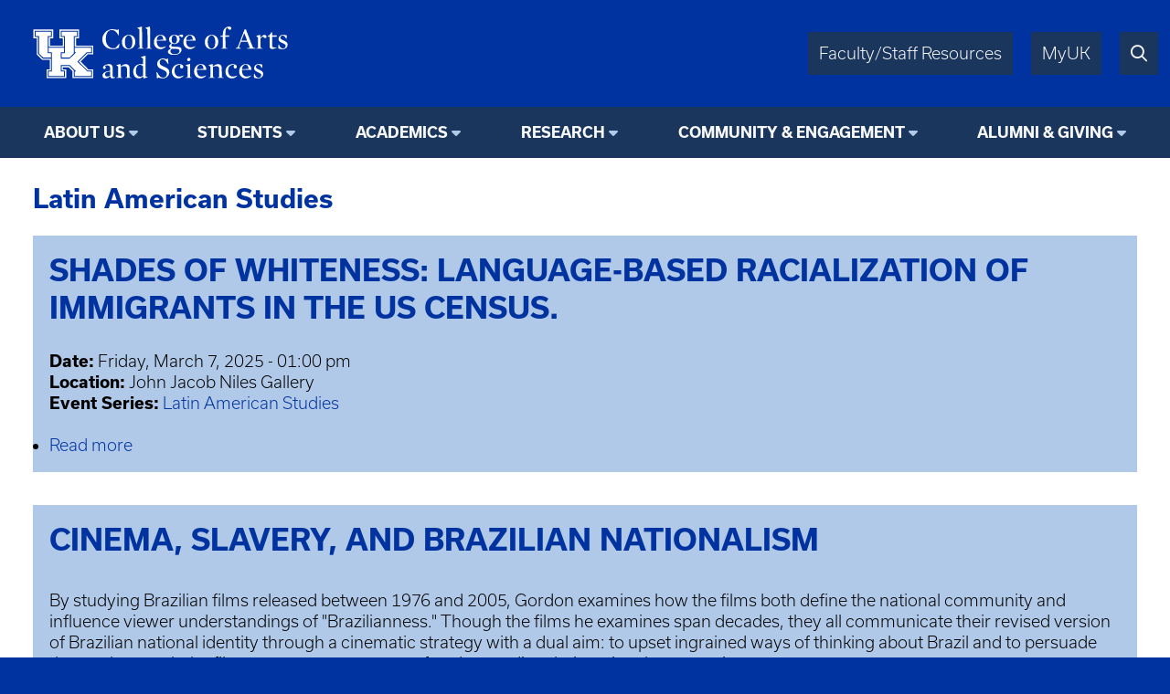

--- FILE ---
content_type: text/html; charset=UTF-8
request_url: https://www.as.uky.edu/event-type/latin-american-studies
body_size: 4691
content:
<!DOCTYPE html>
<html lang="en" dir="ltr">
  <head>
    <meta charset="utf-8" />
<script async src="https://www.googletagmanager.com/gtag/js?id=UA-15868355-1"></script>
<script>window.dataLayer = window.dataLayer || [];function gtag(){dataLayer.push(arguments)};gtag("js", new Date());gtag("set", "developer_id.dMDhkMT", true);gtag("config", "UA-15868355-1", {"groups":"default","anonymize_ip":true,"page_placeholder":"PLACEHOLDER_page_path"});</script>
<meta name="Generator" content="Drupal 10 (https://www.drupal.org)" />
<meta name="MobileOptimized" content="width" />
<meta name="HandheldFriendly" content="true" />
<meta name="viewport" content="width=device-width, initial-scale=1.0" />
<link rel="icon" href="/themes/fwrd/favicon.ico" type="image/vnd.microsoft.icon" />

    <title>Latin American Studies | University of Kentucky College of Arts &amp; Sciences</title>
    <link rel="stylesheet" media="all" href="/sites/default/files/css/css_fO24QGfXrVNKWiwW4Qlz-KR8qUyxYTwheTkze59_gLI.css?delta=0&amp;language=en&amp;theme=fwrd&amp;include=eJwtxmEKgCAMBtALLXemqV8mbArOEm8fRH8eL4miZRmc_oR5wUDnGpmL9ih6-NxaWyHfPmEcxUFPxXL-DNbzrXgBKvkcoQ" />
<link rel="stylesheet" media="all" href="https://use.typekit.net/axt6iqz.css" />
<link rel="stylesheet" media="all" href="/sites/default/files/css/css_uH18ZR3p4ya2vpNj4KAPOCC7HMIz6EnjRlfCfwE_q7I.css?delta=2&amp;language=en&amp;theme=fwrd&amp;include=eJwtxmEKgCAMBtALLXemqV8mbArOEm8fRH8eL4miZRmc_oR5wUDnGpmL9ih6-NxaWyHfPmEcxUFPxXL-DNbzrXgBKvkcoQ" />
<link rel="stylesheet" media="all" href="https://cdn.as.uky.edu/fonts/fontawesome-pro-6.5.1-web/css/all.min.css" />
<link rel="stylesheet" media="all" href="https://cdn.as.uky.edu/fonts/fontawesome-pro-6.5.1-web/css/v4-shims.min.css" />
<link rel="stylesheet" media="all" href="/sites/default/files/css/css_SZ14zugypRuHlwUndiWelGimRCQhPj9Kr3FvjnsQY3w.css?delta=5&amp;language=en&amp;theme=fwrd&amp;include=eJwtxmEKgCAMBtALLXemqV8mbArOEm8fRH8eL4miZRmc_oR5wUDnGpmL9ih6-NxaWyHfPmEcxUFPxXL-DNbzrXgBKvkcoQ" />

    
  </head>
  <body class="auto-margins">
        <a href="#main-content" class="visually-hidden focusable">
      Skip to main content
    </a>
    
      <div class="dialog-off-canvas-main-canvas" data-off-canvas-main-canvas>
        <!-- HEADER -->
    <header id="header" class="w-full color-light font-sans">
      <div
        class="
          m-auto
          w-full
          w-full-lg
          flex
          justify-between
          bg-wildcat-blue
          p-1
      "
      >
        <div class="logo">
          <a href="/">
            <img alt="UK College of Arts & Sciences" class="lockup" width="1879" height="521" src="/themes/fwrd/images/lockups/College%20of%20AS.svg">
          </a>
        </div>
        <div class="right-tabs">
          <div>
            <div>
              <a href="https://www.as.uky.edu/resources" target="_blank">Faculty/Staff Resources</a>
            </div>
            <div>
              <a href="https://myuk.uky.edu/" target="_blank">MyUK</a>
            </div>
            <div>
              <a href="https://search.uky.edu" target="_blank"><i title="Search" class="far fa-search"></i></a>
            </div>
            <div class="hamburger">
              <a href="#"><i class="far fa-bars"></i></a>
            </div>
          </div>
        </div>
        
      </div>

      <!-- HEADER/MENU -->
        <div class="region region--navigation">
    <nav role="navigation" aria-labelledby="block-fwrdmainmenu-menu" id="block-fwrdmainmenu">
            
  <h2 class="visually-hidden" id="block-fwrdmainmenu-menu">FWRD Main Menu</h2>
  

        
<div class="menu text-center bg-midnight font-bold">
                <ul>
                  <li class="dropdown">
                              <span class="menu-title">About Us</span>
                                                  <ul>
              <li class="uppercase"><a href="https://www.as.uky.edu/about" data-drupal-link-system-path="node/1024081">About Us</a></li>
              <li>
                  <a href="/departments-programs">Departments &amp; Programs</a>
                      </li>
          <li>
                  <a href="https://www.as.uky.edu/college-leadership" data-drupal-link-system-path="node/1012311">College Leadership</a>
                      </li>
          <li>
                  <a href="/news" data-drupal-link-system-path="news">News &amp; Media</a>
                      </li>
          <li>
                  <a href="/events" data-drupal-link-system-path="events">Events</a>
                      </li>
          <li>
                  <a href="https://www.as.uky.edu/resources" data-drupal-link-system-path="node/1066138">Faculty &amp; Staff Resources</a>
                      </li>
        </ul>
  
              </li>
          <li class="dropdown">
                              <span class="menu-title">Students</span>
                                                  <ul>
              <li class="uppercase"><a href="/students-1">Students</a></li>
              <li>
                  <a href="/for-students">Future Students</a>
                      </li>
          <li>
                  <a href="/undergraduate-students">Undergraduate Students</a>
                      </li>
          <li>
                  <a href="/graduate-students">Graduate Students</a>
                      </li>
          <li>
                  <a href="/advising">A&amp;S Student Services</a>
                      </li>
        </ul>
  
              </li>
          <li class="dropdown">
                              <span class="menu-title">Academics</span>
                                                  <ul>
              <li class="uppercase"><a href="https://www.as.uky.edu/academics" data-drupal-link-system-path="node/1024082">Academics</a></li>
              <li>
                  <a href="/majors-minors">Academic Programs</a>
                      </li>
          <li>
                  <a href="https://online.as.uky.edu/">Online Certificates &amp; Degrees</a>
                      </li>
          <li>
                  <a href="/explore" data-drupal-link-system-path="node/1025921">Discover Arts and Sciences</a>
                      </li>
        </ul>
  
              </li>
          <li class="dropdown">
                              <span class="menu-title">Research</span>
                                                  <ul>
              <li class="uppercase"><a href="/research-11">Research</a></li>
              <li>
                  <a href="/research-projects-initiatives">Research Initiatives</a>
                      </li>
          <li>
                  <a href="/student-research-opportunities">Student Research Opportunities</a>
                      </li>
          <li>
                  <a href="/funding-opportunities">Funding Opportunities</a>
                      </li>
        </ul>
  
              </li>
          <li class="dropdown">
                              <span class="menu-title">Community &amp; Engagement</span>
                                                  <ul>
              <li class="uppercase"><a href="https://www.as.uky.edu/community" data-drupal-link-system-path="node/1024085">Community &amp; Engagement</a></li>
              <li>
                  <a href="/scholarships" data-drupal-link-system-path="node/503983">Scholarships</a>
                      </li>
        </ul>
  
              </li>
          <li class="dropdown">
                              <span class="menu-title">Alumni &amp; Giving</span>
                                                  <ul>
              <li class="uppercase"><a href="https://www.as.uky.edu/alumni-giving" data-drupal-link-system-path="node/1024083">Alumni &amp; Giving</a></li>
              <li>
                  <a href="https://give.uky.edu/campaigns/47157/donations/new?designation=artsandsciencesgeneralfunds">Give Now</a>
                      </li>
          <li>
                  <a href="/why-give">Support A&amp;S</a>
                      </li>
          <li>
                  <a href="/hall-of-fame">Hall Of Fame</a>
                      </li>
          <li>
                  <a href="/staff-and-contacts">Our Team</a>
                      </li>
        </ul>
  
              </li>
        </ul>
  
</div>


  </nav>

  </div>

      <!-- END HEADER/MENU -->
  

    </header>
    <!-- END HEADER -->

    <!-- MAIN -->
    <main>
      <div>
              <div class="region region--content">
    <div data-drupal-messages-fallback class="hidden"></div><div id="block-fwrd-pagetitle">
  
    
      
  <h3>Latin American Studies</h3>


  </div>
<div id="block-fwrd-system-main">
  
    
      <div class="views-element-container"><div class="js-view-dom-id-d669ce413ed54b1a5bc0a1dd4a3a8104fecbf41f5f251ad0f1d5e9d6f2296d57">
  
  
  

  
  
  

      <div class="views-row"><article class="node node--type-asevet node--promoted node--view-mode-teaser">

  
      <h2>
      <a href="https://www.as.uky.edu/shades-whiteness-language-based-racialization-immigrants-us-census" rel="bookmark">
<span>Shades of Whiteness: Language-based Racialization of Immigrants in the US Census.</span>
</a>
    </h2>
    

  
  <div>
      <div>
    <div class="field-label font-bold inline-block">Date: </div>
          <div class="field-items inline-block">
              <div><time datetime="2025-03-07T18:00:00Z">Friday, March 7, 2025 -  01:00 pm</time>
</div>
            </div>
      </div>
  <div>
    <div class="field-label font-bold inline-block">Location: </div>
                  <div class="inline-block">John Jacob Niles Gallery</div>
            </div>
  <div>
    <div class="field-label font-bold inline-block">Event Series: </div>
          <div class="field-items inline-block">
              <div><a href="/event-type/latin-american-studies" hreflang="en">Latin American Studies</a></div>
            </div>
      </div>
<ul class="links inline"><li><a href="https://www.as.uky.edu/shades-whiteness-language-based-racialization-immigrants-us-census" rel="tag" title="Shades of Whiteness: Language-based Racialization of Immigrants in the US Census." hreflang="en">Read more<span class="visually-hidden"> about Shades of Whiteness: Language-based Racialization of Immigrants in the US Census.</span></a></li></ul>
  </div>

</article>
</div>
    <div class="views-row"><article class="node node--type-asevet node--promoted node--view-mode-teaser">

  
      <h2>
      <a href="https://hs.as.uky.edu/cinema-slavery-and-brazilian-nationalism" rel="bookmark">
<span>Cinema, Slavery, and Brazilian Nationalism</span>
</a>
    </h2>
    

  
  <div>
                <div><p>By studying Brazilian films released between 1976 and 2005, Gordon examines how the films both define the national community and influence viewer understandings of "Brazilianness." Though the films he examines span decades, they all communicate their revised version of Brazilian national identity through a cinematic strategy with a dual aim: to upset ingrained ways of thinking about Brazil and to persuade those who watch the films to accept a new way of understanding their national community.&nbsp;</p>
</div>
        <div>
    <div class="field-label font-bold inline-block">Date: </div>
          <div class="field-items inline-block">
              <div><time datetime="2015-09-09T21:00:00Z">Wednesday, September 9, 2015 -  05:00 pm</time>
 - <time datetime="2015-09-09T22:30:00Z">Wednesday, September 9, 2015 -  06:30 pm</time>
</div>
            </div>
      </div>
  <div>
    <div class="field-label font-bold inline-block">Location: </div>
                  <div class="inline-block">Niles Gallery </div>
            </div>
  <div>
    <div class="field-label font-bold inline-block">Tags/Keywords: </div>
          <div class="field-items inline-block">
              <div><a href="/tag/latin-american-studies" hreflang="en">latin american studies</a></div>
              <div><a href="/tag/college-art-and-sciences" hreflang="en">college of art and sciences</a></div>
              <div><a href="/tag/hispanic-studies" hreflang="en">hispanic studies</a></div>
            </div>
      </div>
  <div>
    <div class="field-label font-bold inline-block">Event Series: </div>
          <div class="field-items inline-block">
              <div><a href="/event-type/latin-american-studies" hreflang="en">Latin American Studies</a></div>
              <div><a href="/event-type/latin-american" hreflang="en">Latin American</a></div>
              <div><a href="/event-type/caribbean" hreflang="en">Caribbean</a></div>
              <div><a href="/event-type/and-latino-studies-program" hreflang="en">and Latino Studies Program</a></div>
            </div>
      </div>
<ul class="links inline"><li><a href="https://hs.as.uky.edu/cinema-slavery-and-brazilian-nationalism" rel="tag" title="Cinema, Slavery, and Brazilian Nationalism" hreflang="en">Read more<span class="visually-hidden"> about Cinema, Slavery, and Brazilian Nationalism</span></a></li></ul>
  </div>

</article>
</div>
    <div class="views-row"><article class="node node--type-asevet node--promoted node--view-mode-teaser">

  
      <h2>
      <a href="https://hs.as.uky.edu/cinema-slavery-and-brazilian-nationalism" rel="bookmark">
<span>Cinema, Slavery, and Brazilian Nationalism</span>
</a>
    </h2>
    

  
  <div>
                <div><p>By studying Brazilian films released between 1976 and 2005, Gordon examines how the films both define the national community and influence viewer understandings of "Brazilianness." Though the films he examines span decades, they all communicate their revised version of Brazilian national identity through a cinematic strategy with a dual aim: to upset ingrained ways of thinking about Brazil and to persuade those who watch the films to accept a new way of understanding their national community.&nbsp;</p>
</div>
        <div>
    <div class="field-label font-bold inline-block">Date: </div>
          <div class="field-items inline-block">
              <div><time datetime="2015-09-09T21:00:00Z">Wednesday, September 9, 2015 -  05:00 pm</time>
 - <time datetime="2015-09-09T22:30:00Z">Wednesday, September 9, 2015 -  06:30 pm</time>
</div>
            </div>
      </div>
  <div>
    <div class="field-label font-bold inline-block">Location: </div>
                  <div class="inline-block">Niles Gallery </div>
            </div>
  <div>
    <div class="field-label font-bold inline-block">Tags/Keywords: </div>
          <div class="field-items inline-block">
              <div><a href="/tag/latin-american-studies" hreflang="en">latin american studies</a></div>
              <div><a href="/tag/college-art-and-sciences" hreflang="en">college of art and sciences</a></div>
              <div><a href="/tag/hispanic-studies" hreflang="en">hispanic studies</a></div>
            </div>
      </div>
  <div>
    <div class="field-label font-bold inline-block">Event Series: </div>
          <div class="field-items inline-block">
              <div><a href="/event-type/latin-american-studies" hreflang="en">Latin American Studies</a></div>
              <div><a href="/event-type/latin-american" hreflang="en">Latin American</a></div>
              <div><a href="/event-type/caribbean" hreflang="en">Caribbean</a></div>
              <div><a href="/event-type/and-latino-studies-program" hreflang="en">and Latino Studies Program</a></div>
            </div>
      </div>
<ul class="links inline"><li><a href="https://hs.as.uky.edu/cinema-slavery-and-brazilian-nationalism" rel="tag" title="Cinema, Slavery, and Brazilian Nationalism" hreflang="en">Read more<span class="visually-hidden"> about Cinema, Slavery, and Brazilian Nationalism</span></a></li></ul>
  </div>

</article>
</div>
    <div class="views-row"><article class="node node--type-asevet node--promoted node--view-mode-teaser">

  
      <h2>
      <a href="https://hs.as.uky.edu/cinema-slavery-and-brazilian-nationalism" rel="bookmark">
<span>Cinema, Slavery, and Brazilian Nationalism</span>
</a>
    </h2>
    

  
  <div>
                <div><p>By studying Brazilian films released between 1976 and 2005, Gordon examines how the films both define the national community and influence viewer understandings of "Brazilianness." Though the films he examines span decades, they all communicate their revised version of Brazilian national identity through a cinematic strategy with a dual aim: to upset ingrained ways of thinking about Brazil and to persuade those who watch the films to accept a new way of understanding their national community.&nbsp;</p>
</div>
        <div>
    <div class="field-label font-bold inline-block">Date: </div>
          <div class="field-items inline-block">
              <div><time datetime="2015-09-09T21:00:00Z">Wednesday, September 9, 2015 -  05:00 pm</time>
 - <time datetime="2015-09-09T22:30:00Z">Wednesday, September 9, 2015 -  06:30 pm</time>
</div>
            </div>
      </div>
  <div>
    <div class="field-label font-bold inline-block">Location: </div>
                  <div class="inline-block">Niles Gallery </div>
            </div>
  <div>
    <div class="field-label font-bold inline-block">Tags/Keywords: </div>
          <div class="field-items inline-block">
              <div><a href="/tag/latin-american-studies" hreflang="en">latin american studies</a></div>
              <div><a href="/tag/college-art-and-sciences" hreflang="en">college of art and sciences</a></div>
              <div><a href="/tag/hispanic-studies" hreflang="en">hispanic studies</a></div>
            </div>
      </div>
  <div>
    <div class="field-label font-bold inline-block">Event Series: </div>
          <div class="field-items inline-block">
              <div><a href="/event-type/latin-american-studies" hreflang="en">Latin American Studies</a></div>
              <div><a href="/event-type/latin-american" hreflang="en">Latin American</a></div>
              <div><a href="/event-type/caribbean" hreflang="en">Caribbean</a></div>
              <div><a href="/event-type/and-latino-studies-program" hreflang="en">and Latino Studies Program</a></div>
            </div>
      </div>
<ul class="links inline"><li><a href="https://hs.as.uky.edu/cinema-slavery-and-brazilian-nationalism" rel="tag" title="Cinema, Slavery, and Brazilian Nationalism" hreflang="en">Read more<span class="visually-hidden"> about Cinema, Slavery, and Brazilian Nationalism</span></a></li></ul>
  </div>

</article>
</div>
    <div class="views-row"><article class="node node--type-asevet node--promoted node--view-mode-teaser">

  
      <h2>
      <a href="https://hs.as.uky.edu/cinema-slavery-and-brazilian-nationalism" rel="bookmark">
<span>Cinema, Slavery, and Brazilian Nationalism</span>
</a>
    </h2>
    

  
  <div>
                <div><p>By studying Brazilian films released between 1976 and 2005, Gordon examines how the films both define the national community and influence viewer understandings of "Brazilianness." Though the films he examines span decades, they all communicate their revised version of Brazilian national identity through a cinematic strategy with a dual aim: to upset ingrained ways of thinking about Brazil and to persuade those who watch the films to accept a new way of understanding their national community.&nbsp;</p>
</div>
        <div>
    <div class="field-label font-bold inline-block">Date: </div>
          <div class="field-items inline-block">
              <div><time datetime="2015-09-09T21:00:00Z">Wednesday, September 9, 2015 -  05:00 pm</time>
 - <time datetime="2015-09-09T22:30:00Z">Wednesday, September 9, 2015 -  06:30 pm</time>
</div>
            </div>
      </div>
  <div>
    <div class="field-label font-bold inline-block">Location: </div>
                  <div class="inline-block">Niles Gallery </div>
            </div>
  <div>
    <div class="field-label font-bold inline-block">Tags/Keywords: </div>
          <div class="field-items inline-block">
              <div><a href="/tag/latin-american-studies" hreflang="en">latin american studies</a></div>
              <div><a href="/tag/college-art-and-sciences" hreflang="en">college of art and sciences</a></div>
              <div><a href="/tag/hispanic-studies" hreflang="en">hispanic studies</a></div>
            </div>
      </div>
  <div>
    <div class="field-label font-bold inline-block">Event Series: </div>
          <div class="field-items inline-block">
              <div><a href="/event-type/latin-american-studies" hreflang="en">Latin American Studies</a></div>
              <div><a href="/event-type/latin-american" hreflang="en">Latin American</a></div>
              <div><a href="/event-type/caribbean" hreflang="en">Caribbean</a></div>
              <div><a href="/event-type/and-latino-studies-program" hreflang="en">and Latino Studies Program</a></div>
            </div>
      </div>
<ul class="links inline"><li><a href="https://hs.as.uky.edu/cinema-slavery-and-brazilian-nationalism" rel="tag" title="Cinema, Slavery, and Brazilian Nationalism" hreflang="en">Read more<span class="visually-hidden"> about Cinema, Slavery, and Brazilian Nationalism</span></a></li></ul>
  </div>

</article>
</div>

    

  
  

  
  
</div>
</div>

  </div>

  </div>

      </div>
    </main>
    <!-- END MAIN -->

    <!-- FOOTER -->
    <footer class="color-light bg-midnight">
      <!-- FOOTER/MENU -->
      <div class="menu text-center bg-wildcat-blue font-bold">
        <ul>
          <li><a href="https://www.uky.edu/Admission/application">Apply</a></li>
          <li><a href="https://www.as.uky.edu/contact">Contact</a></li>
          <li><a href="/news">News</a></li>
          <li><a href="/calendar">Events</a></li>
          <li><a href="https://give.uky.edu/campaigns/47157/donations/new?designation=artsandsciencesgeneralfunds">Give</a></li>
        </ul>
      </div>
      <!-- END FOOTER/MENU -->
      <div class="text-center p1">
        <a href="https://www.as.uky.edu/">
          <img alt="University of Kentucky College of Arts & Sciences" class="lockup inline-block" width="1572" height="672" src="/themes/fwrd/images/logos/college-lockup-with-subunit-white.svg" loading="lazy">
        </a>
        <ul class="pipe-separated footer-contact-info">
                      <li>Dean: Ana Franco-Watkins, Ph.D.</li>
                      <li>202 Patterson Office Tower</li>
                      <li>Lexington, KY 40506-0027</li>
                      <li>859.257.1375</li>
                  </ul>
        <div class="social-media-icons text2 pt1">
                      <a href="http://www.facebook.com/ukartsci" title="Facebook"><i class="fa fa-facebook-square"></i></a>
                                <a href="http://instagr.am/ukartsci" title="Instagram"><i class="fa fa-instagram"></i></a>
                                <a href="http://www.youtube.com/@UKhive" title="YouTube"><i class="fa fa-youtube-square"></i></a>
                                <a href="http://www.linkedin.com/company/35558666" title="LinkedIn"><i class="fa fa-linkedin-square"></i></a>
                  </div>
      </div>

      <div class="p0 font-usual-medium text-1 text-center bg-wildcat-blue font-bold">
        <ul class="pipe-separated">
          <li>&copy; University of Kentucky, College of Arts &amp; Sciences.</li>
          <li>An Equal Opportunity University.</li>
          <li><a href="/user/login">Login</a></li>
        </ul>
      </div>
    </footer>
    <!-- END FOOTER -->


  </div>

    
    <script type="application/json" data-drupal-selector="drupal-settings-json">{"path":{"baseUrl":"\/","pathPrefix":"","currentPath":"taxonomy\/term\/8023","currentPathIsAdmin":false,"isFront":false,"currentLanguage":"en"},"pluralDelimiter":"\u0003","suppressDeprecationErrors":true,"google_analytics":{"account":"UA-15868355-1","trackOutbound":true,"trackMailto":true,"trackTel":true,"trackDownload":true,"trackDownloadExtensions":"7z|aac|arc|arj|asf|asx|avi|bin|csv|doc(x|m)?|dot(x|m)?|exe|flv|gif|gz|gzip|hqx|jar|jpe?g|js|mp(2|3|4|e?g)|mov(ie)?|msi|msp|pdf|phps|png|ppt(x|m)?|pot(x|m)?|pps(x|m)?|ppam|sld(x|m)?|thmx|qtm?|ra(m|r)?|sea|sit|tar|tgz|torrent|txt|wav|wma|wmv|wpd|xls(x|m|b)?|xlt(x|m)|xlam|xml|z|zip","trackDomainMode":1},"csp":{"nonce":"FVb11Rr2-t6Nvzdz_xFUoA"},"user":{"uid":0,"permissionsHash":"bcd8a07a477ed3d05a3f82006c41353d8940d364325f6a51017627354c1c6cd1"}}</script>
<script src="/sites/default/files/js/js_amprKCbYBEW3zREjM3VC8vFKTFali4q4IG4hyL24bg4.js?scope=footer&amp;delta=0&amp;language=en&amp;theme=fwrd&amp;include=eJxLKy9K0U_PyU9KzNEtLqnMycxL10nPz0_PSY1PzEvMqSzJTC7WRxcAADT7FS4"></script>

  </body>
</html>


--- FILE ---
content_type: text/css
request_url: https://www.as.uky.edu/sites/default/files/css/css_uH18ZR3p4ya2vpNj4KAPOCC7HMIz6EnjRlfCfwE_q7I.css?delta=2&language=en&theme=fwrd&include=eJwtxmEKgCAMBtALLXemqV8mbArOEm8fRH8eL4miZRmc_oR5wUDnGpmL9ih6-NxaWyHfPmEcxUFPxXL-DNbzrXgBKvkcoQ
body_size: 9429
content:
/* @license GPL-2.0-or-later https://www.drupal.org/licensing/faq */
*,*::before,*::after{box-sizing:border-box;}*{margin:0;padding:0;border:0 solid transparent;}html:focus-within{scroll-behavior:smooth;}body{min-height:100vh;}audio,canvas,embed,iframe,img,object,picture,svg,video{display:block;max-width:100%;}button,input,select,textarea{font:inherit;line-height:inherit;color:inherit;}a{cursor:pointer;color:inherit;text-decoration:inherit;}a:not([class]){text-decoration-skip-ink:auto;}button,[role="button"]{cursor:pointer;background-color:transparent;}code{font:inherit;font-size:inherit;}h1,h2,h3,h4,h5,h6{font-size:inherit;font-weight:inherit;}ul[role='list'],ol[role='list']{list-style:none;}table{border-collapse:collapse;border-spacing:0;}textarea{vertical-align:top;overflow:auto;}@media (prefers-reduced-motion:reduce){html:focus-within{scroll-behavior:auto;}*,*::before,*::after{animation-duration:0.01ms !important;animation-iteration-count:1 !important;transition-duration:0.01ms !important;scroll-behavior:auto !important;}}html{font-size:18px;}@font-face{font-family:"Blackbike Rough";src:url(/themes/fwrd/fonts/Blackbike-Rough.otf);}@font-face{font-family:"Surveyor Display Medium";src:url(/themes/fwrd/fonts/SurveyorDisplay-Medium.otf);}@font-face{font-family:"Surveyor Display Book";src:url(/themes/fwrd/fonts/SurveyorDisplay-Book.otf);}@font-face{font-family:"Surveyor Display Light Italic";src:url(/themes/fwrd/fonts/SurveyorDisplay-LightItalic.otf);}@font-face{font-family:"Surveyor Display Bold";src:url(/themes/fwrd/fonts/SurveyorDisplay-Bold.otf);}.font-sans{font-family:"Usual",system-ui,-apple-system,BlinkMacSystemFont,Segoe UI,Roboto,Helvetica Neue,Arial,Noto Sans,sans-serif;font-weight:300;}.font-usual-medium{font-family:"Usual",sans-serif;font-weight:600;}.font-usual-regular{font-family:"Usual",sans-serif;font-weight:400;}.font-alternate-gothic-atf-book{font-family:alternate-gothic-atf,sans-serif;font-weight:300;}.font-blackbike-rough{font-family:"BlackBike Rough",serif;}.font-surveyor-display-medium{font-family:"Surveyor Display Medium",serif;}.font-surveyor-display-book{font-family:"Surveyor Display Book",serif;}.font-surveyor-display-light-italic{font-family:"Surveyor Display Light Italic",serif;}.font-surveyor-display-bold{font-family:"Surveyor Display Bold",serif;}.font-serif{font-family:"Surveyor Display Medium",Georgia,Cambria,Times New Roman,Times,serif;}.font-mono{font-family:Menlo,Monaco,Consolas,Liberation Mono,Courier New,monospace;}body{font-family:"Usual",sans-serif;font-weight:300;line-height:1.3;text-rendering:optimizeSpeed;-webkit-font-smoothing:antialiased;-moz-osx-font-smoothing:grayscale;}.bg-fixed{background-attachment:fixed;}.bg-local{background-attachment:local;}.bg-scroll{background-attachment:scroll;}.bg-bottom{background-position:bottom;}.bg-center{background-position:center;}.bg-left{background-position:left;}.bg-left-bottom{background-position:left bottom;}.bg-left-top{background-position:left top;}.bg-right{background-position:right;}.bg-right-bottom{background-position:right bottom;}.bg-right-top{background-position:right top;}.bg-top{background-position:top;}.bg-repeat{background-repeat:repeat;}.bg-no-repeat{background-repeat:no-repeat;}.bg-repeat-x{background-repeat:repeat-x;}.bg-repeat-y{background-repeat:repeat-y;}.bg-repeat-round{background-repeat:round;}.bg-repeat-space{background-repeat:space;}.bg-auto{background-size:auto;}.bg-cover{background-size:cover;}.bg-contain{background-size:contain;}.bg-unset{background-color:unset;}.bg-clip-border{background-clip:border-box;}.bg-clip-content{background-clip:content-box;}.bg-clip-padding{background-clip:padding-box;}.bg-clip-text{background-clip:text;-webkit-background-clip:text;color:transparent;}.border-solid{border-style:solid;}.border-dashed{border-style:dashed;}.border-dotted{border-style:dotted;}.border-double{border-style:double;}.border-none{border-style:none;}.border-t-none{border-top:none;}.border-r-none{border-right:none;}.border-b-none{border-bottom:none;}.border-l-none{border-left:none;}.border0{border-width:0px;}.border-t0{border-top-width:0px;}.border-r0{border-right-width:0px;}.border-b0{border-bottom-width:0px;}.border-l0{border-left-width:0px;}.border1{border-width:1px;}.border-t1{border-top-width:1px;}.border-r1{border-right-width:1px;}.border-b1{border-bottom-width:1px;}.border-l1{border-left-width:1px;}.border2{border-width:2px;}.border-t2{border-top-width:2px;}.border-r2{border-right-width:2px;}.border-b2{border-bottom-width:2px;}.border-l2{border-left-width:2px;}.border3{border-width:4px;}.border-t3{border-top-width:4px;}.border-r3{border-right-width:4px;}.border-b3{border-bottom-width:4px;}.border-l3{border-left-width:4px;}.radius-none{border-radius:0;}.radius-100{border-radius:100%;}.radius-pill{border-radius:9999px;}.radius-t-none,.radius-r-none,.radius-tr-none{border-top-right-radius:0;}.radius-b-none,.radius-r-none,.radius-br-none{border-bottom-right-radius:0;}.radius-t-none,.radius-l-none,.radius-tl-none{border-top-left-radius:0;}.radius-b-none,.radius-l-none,.radius-bl-none{border-bottom-left-radius:0;}.radius0{border-radius:2px;}.radius1{border-radius:8px;}.radius2{border-radius:16px;}.radius3{border-radius:9999px;}.text-current{color:currentColor}.text-transparent{color:transparent}.border-current{border-color:currentColor}.border-transparent{border-color:transparent}.background-current{background-color:currentColor}.background-transparent{background-color:transparent}:root{--light:#f8f9fa;--dark:#343a40;--primary-100:hsl(211,100%,90%);--primary-200:hsl(211,100%,80%);--primary-300:hsl(211,100%,70%);--primary-400:hsl(211,100%,60%);--primary-500:hsl(211,100%,50%);--primary-600:hsl(211,100%,40%);--primary-700:hsl(211,100%,30%);--primary-800:hsl(211,100%,20%);--primary-900:hsl(211,100%,10%);--secondary-100:hsl(208,7.3%,85%);--secondary-200:hsl(208,7.3%,75%);--secondary-300:hsl(208,7.3%,65%);--secondary-400:hsl(208,7.3%,55%);--secondary-500:hsl(208,7.3%,45.7%);--secondary-600:hsl(208,7.3%,35%);--secondary-700:hsl(208,7.3%,25%);--secondary-800:hsl(208,7.3%,15%);--secondary-900:hsl(208,7.3%,5%);--success-100:hsl(134,61.4%,80%);--success-200:hsl(134,61.4%,70%);--success-300:hsl(134,61.4%,60%);--success-400:hsl(134,61.4%,50%);--success-500:hsl(134,61.4%,40.6%);--success-600:hsl(134,61.4%,30%);--success-700:hsl(134,61.4%,20%);--success-800:hsl(134,61.4%,10%);--success-900:hsl(134,61.4%,0%);--info-100:hsl(188,77.8%,80%);--info-200:hsl(188,77.8%,70%);--info-300:hsl(188,77.8%,60%);--info-400:hsl(188,77.8%,50%);--info-500:hsl(188,77.8%,40.6%);--info-600:hsl(188,77.8%,30%);--info-700:hsl(188,77.8%,20%);--info-800:hsl(188,77.8%,10%);--info-900:hsl(188,77.8%,0%);--warning-100:hsl(45,100%,91%);--warning-200:hsl(45,100%,81%);--warning-300:hsl(45,100%,71%);--warning-400:hsl(45,100%,61%);--warning-500:hsl(45,100%,51.4%);--warning-600:hsl(45,100%,41%);--warning-700:hsl(45,100%,31%);--warning-800:hsl(45,100%,21%);--warning-900:hsl(45,100%,11%);--error-100:hsl(354,70.5%,93%);--error-200:hsl(354,70.5%,83%);--error-300:hsl(354,70.5%,73%);--error-400:hsl(354,70.5%,63%);--error-500:hsl(354,70.5%,53.5%);--error-600:hsl(354,70.5%,43%);--error-700:hsl(354,70.5%,33%);--error-800:hsl(354,70.5%,23%);--error-900:hsl(354,70.5%,13%);--grey-100:hsl(0,0%,86%);--grey-200:hsl(0,0%,76%);--grey-300:hsl(0,0%,66%);--grey-400:hsl(0,0%,56%);--grey-500:hsl(0,0%,46.7%);--grey-600:hsl(0,0%,36%);--grey-700:hsl(0,0%,26%);--grey-800:hsl(0,0%,16%);--grey-900:hsl(0,0%,6%);--crimson:#eb0052;--muted:#6c757d;--white:#fff;}.fill-none{fill:none}.fill-current{fill:currentColor}.stroke-none{stroke:none;}.stroke-current{stroke:currentColor;}.text6{font-size:5.61rem;}.text5{font-size:4.209rem;}.text4{font-size:3.157rem;}.text3{font-size:2.369rem;}.text2{font-size:1.777rem;}.text1{font-size:1.333rem;}.text0{font-size:1rem;}.text-1{font-size:0.75rem;}.text-2{font-size:0.563rem;}.text-3{font-size:0.422rem;}.text-4{font-size:0.317rem;}.text-5{font-size:0.238rem;}.text-6{font-size:0.178rem;}.italic{font-style:italic;}.not-italic{font-style:normal;}.leading5{line-height:2;}.leading4{line-height:1.625;}.leading3{line-height:1.5;}.leading2{line-height:1.375;}.leading1{line-height:1.25;}.leading0,.leading-none{line-height:1;}.tracking3{letter-spacing:0.1em;}.tracking2{letter-spacing:0.05em;}.tracking1{letter-spacing:0.025em;}.tracking0{letter-spacing:0;}.tracking-1{letter-spacing:-0.025em;}.tracking-2{letter-spacing:-0.05em;}.font-hairline{font-weight:100;}.font-thin{font-weight:200;}.font-light{font-weight:300;}.font-normal{font-weight:400;}.font-medium{font-weight:500;}.font-semibold{font-weight:600;}.font-bold{font-weight:700;}.font-extrabold{font-weight:800;}.font-black{font-weight:900;}.uppercase{text-transform:uppercase;}.lowercase{text-transform:lowercase;}.capitalize{text-transform:capitalize;}.normal-case{text-transform:none;}.text-inherit{text-align:inherit;}.text-center{text-align:center;}.text-left{text-align:left;}.text-right{text-align:right;}.no-underline{text-decoration:none;}.underline{text-decoration:underline;}.line-through{text-decoration:line-through;}.list-none{list-style:none;}.list-disc{list-style:disc;}.list-decimal{list-style:decimal;}.whitespace-normal{white-space:normal;}.truncate,.whitespace-no-wrap{white-space:nowrap;}.whitespace-pre{white-space:pre;}.whitespace-pre-line{white-space:pre-line;}.whitespace-pre-wrap{white-space:pre-wrap;}.break-normal{word-break:normal}.break-normal,.break-word{overflow-wrap:normal}.break-all{word-break:break-all}.break-keep{word-break:keep-all}.truncate,.ellipsis{text-overflow:ellipsis}.sticky{position:sticky;}.static{position:static;}.absolute{position:absolute;}.relative{position:relative;}.fixed{position:fixed;}.trbl,.top0{top:0;}.trbl,.right0{right:0;}.trbl,.bottom0{bottom:0;}.trbl,.left0{left:0;}.hidden{display:none;}.block{display:block;}.inline{display:inline;}.inline-block{display:inline-block;}.flex{display:flex;}.inline-flex{display:inline-flex;}.grid{display:grid;}.inline-grid{display:inline-grid;}.w-0{width:0}.w-full{width:100%}.w-screen{width:100vw}.min-w-0{min-width:0}.min-w-full{min-width:100%}.max-width-none{max-width:none}.max-w-full{max-width:100%}.h-0{height:0;}.h-full{height:100%;}.h-screen{height:100vh;}.min-h-0{min-height:0;}.min-h-full{min-height:100%;}.min-h-screen{min-height:100vh;}.max-h-full{max-height:100%;}.max-h-screen{max-height:100vh;}.flex-1{flex:1 1 0%;}.flex-auto{flex:1 1 auto;}.flex-initial{flex:0 1 auto;}.flex-none{flex:none;}.flex-row{flex-direction:row;}.flex-row-reverse{flex-direction:row-reverse;}.flex-col{flex-direction:column;}.flex-col-reverse{flex-direction:column-reverse;}.items-stretch{align-items:stretch;}.items-start{align-items:flex-start;}.items-end{align-items:flex-end;}.items-center{align-items:center;}.content-start{align-content:start;}.content-center{align-content:center;}.content-end{align-content:end;}.content-between{align-content:space-between;}.content-around{align-content:space-around;}.self-auto{align-self:auto;}.self-start{align-self:flex-start;}.self-end{align-self:flex-end;}.self-center{align-self:center;}.self-stretch{align-self:stretch;}.justify-start{justify-content:flex-start;}.justify-end{justify-content:flex-end;}.justify-around{justify-content:space-around;}.justify-between{justify-content:space-between;}.justify-center{justify-content:center;}.flex-grow{flex-grow:1;}.flex-grow-0{flex-grow:0;}.flex-shrink{flex-shrink:1;}.flex-shrink-0{flex-shrink:0;}.flex-wrap{flex-wrap:wrap;}.flex-wrap-reverse{flex-wrap:wrap-reverse;}.flex-no-wrap{flex-wrap:nowrap;}.order-first{order:-9999;}.order-last{order:9999;}.order-none{order:0;}.order-1{order:1;}.order-2{order:2;}.order-3{order:3;}.order-4{order:4;}.order-5{order:5;}.order-6{order:6;}.flow-row{grid-auto-flow:row;}.flow-col{grid-auto-flow:column;}.flow-row-dense{grid-auto-flow:row dense;}.flow-column-dense{grid-auto-flow:column dense;}.row-auto{grid-row:auto;}.col-auto{grid-column:auto;}.col-end-auto{grid-column-end:auto;}.rows-end-auto{grid-row-end:auto;}.rows-none{grid-template-rows:none;}.col-1{grid-template-columns:repeat(1,minmax(0,1fr));}.col-span-1{grid-column:span 1 / span 1;}.col-start-1{grid-column-start:1;}.row-start-1{grid-row-start:1;}.col-end-1{grid-column-end:1;}.row-end-1{grid-row-end:1;}.row-1{grid-template-rows:repeat(1,minmax(0,1fr));}.col-2{grid-template-columns:repeat(2,minmax(0,1fr));}.col-span-2{grid-column:span 2 / span 2;}.col-start-2{grid-column-start:2;}.row-start-2{grid-row-start:2;}.col-end-2{grid-column-end:2;}.row-end-2{grid-row-end:2;}.row-2{grid-template-rows:repeat(2,minmax(0,1fr));}.col-3{grid-template-columns:repeat(3,minmax(0,1fr));}.col-span-3{grid-column:span 3 / span 3;}.col-start-3{grid-column-start:3;}.row-start-3{grid-row-start:3;}.col-end-3{grid-column-end:3;}.row-end-3{grid-row-end:3;}.row-3{grid-template-rows:repeat(3,minmax(0,1fr));}.col-4{grid-template-columns:repeat(4,minmax(0,1fr));}.col-span-4{grid-column:span 4 / span 4;}.col-start-4{grid-column-start:4;}.row-start-4{grid-row-start:4;}.col-end-4{grid-column-end:4;}.row-end-4{grid-row-end:4;}.row-4{grid-template-rows:repeat(4,minmax(0,1fr));}.col-5{grid-template-columns:repeat(5,minmax(0,1fr));}.col-span-5{grid-column:span 5 / span 5;}.col-start-5{grid-column-start:5;}.row-start-5{grid-row-start:5;}.col-end-5{grid-column-end:5;}.row-end-5{grid-row-end:5;}.row-5{grid-template-rows:repeat(5,minmax(0,1fr));}.col-6{grid-template-columns:repeat(6,minmax(0,1fr));}.col-span-6{grid-column:span 6 / span 6;}.col-start-6{grid-column-start:6;}.row-start-6{grid-row-start:6;}.col-end-6{grid-column-end:6;}.row-end-6{grid-row-end:6;}.row-6{grid-template-rows:repeat(6,minmax(0,1fr));}.gap5{gap:5.61rem;}.gap4{gap:4.209rem;}.gap3{gap:3.157rem;}.gap2{gap:2.369rem;}.gap1{gap:1.777rem;}.gap0{gap:1.333rem;}.gap-1{gap:1rem;}.gap-2{gap:0.75rem;}.gap-3{gap:0.563rem;}.gap-4{gap:0.422rem;}.gap-5{gap:0.317rem;}.gap-6{gap:0.238rem;}.gap-7{gap:0.178rem;}.z-auto{z-index:auto;}.z1{z-index:1;}.z0{z-index:0;}.z-1{z-index:-1;}.m-none{margin:0}.my-none,.mt-none{margin-top:0}.mx-none,.mr-none{margin-right:0}.my-none,.mb-none{margin-bottom:0}.mx-none,.ml-none{margin-left:0}.m-auto{margin-right:auto;margin-left:auto;}.mr-auto{margin-right:auto}.ml-auto{margin-left:auto}.m6{margin:5.61rem}.mt6{margin-top:5.61rem}.mr6{margin-right:5.61rem}.mb6{margin-bottom:5.61rem}.ml6{margin-left:5.61rem}.m5{margin:4.209rem}.mt5{margin-top:4.209rem}.mr5{margin-right:4.209rem}.mb5{margin-bottom:4.209rem}.ml5{margin-left:4.209rem}.m4{margin:3.157rem}.mt4{margin-top:3.157rem}.mr4{margin-right:3.157rem}.mb4{margin-bottom:3.157rem}.ml4{margin-left:3.157rem}.m3{margin:2.369rem}.mt3{margin-top:2.369rem}.mr3{margin-right:2.369rem}.mb3{margin-bottom:2.369rem}.ml3{margin-left:2.369rem}.m2{margin:1.777rem}.mt2{margin-top:1.777rem}.mr2{margin-right:1.777rem}.mb2{margin-bottom:1.777rem}.ml2{margin-left:1.777rem}.m1{margin:1.333rem}.mt1{margin-top:1.333rem}.mr1{margin-right:1.333rem}.mb1{margin-bottom:1.333rem}.ml1{margin-left:1.333rem}.m0{margin:1rem}.mt0{margin-top:1rem}.mr0{margin-right:1rem}.mb0{margin-bottom:1rem}.ml0{margin-left:1rem}.m-1{margin:0.75rem}.mt-1{margin-top:0.75rem}.mr-1{margin-right:0.75rem}.mb-1{margin-bottom:0.75rem}.ml-1{margin-left:0.75rem}.m-2{margin:0.563rem}.mt-2{margin-top:0.563rem}.mr-2{margin-right:0.563rem}.mb-2{margin-bottom:0.563rem}.ml-2{margin-left:0.563rem}.m-3{margin:0.422rem}.mt-3{margin-top:0.422rem}.mr-3{margin-right:0.422rem}.mb-3{margin-bottom:0.422rem}.ml-3{margin-left:0.422rem}.m-4{margin:0.317rem}.mt-4{margin-top:0.317rem}.mr-4{margin-right:0.317rem}.mb-4{margin-bottom:0.317rem}.ml-4{margin-left:0.317rem}.m-5{margin:0.238rem}.mt-5{margin-top:0.238rem}.mr-5{margin-right:0.238rem}.mb-5{margin-bottom:0.238rem}.ml-5{margin-left:0.238rem}.m-6{margin:0.178rem}.mt-6{margin-top:0.178rem}.mr-6{margin-right:0.178rem}.mb-6{margin-bottom:0.178rem}.ml-6{margin-left:0.178rem}.p-none{padding:0;}.py-none,.pt-none{padding-top:0;}.px-none,.pr-none{padding-right:0;}.py-none,.pb-none{padding-bottom:0;}.px-none,.pl-none{padding-left:0;}.p6{padding:5.61rem;}.pt6{padding-top:5.61rem;}.pr6{padding-right:5.61rem;}.pb6{padding-bottom:5.61rem;}.pl6{padding-left:5.61rem;}.p5{padding:4.209rem;}.pt5{padding-top:4.209rem;}.pr5{padding-right:4.209rem;}.pb5{padding-bottom:4.209rem;}.pl5{padding-left:4.209rem;}.p4{padding:3.157rem;}.pt4{padding-top:3.157rem;}.pr4{padding-right:3.157rem;}.pb4{padding-bottom:3.157rem;}.pl4{padding-left:3.157rem;}.p3{padding:2.369rem;}.pt3{padding-top:2.369rem;}.pr3{padding-right:2.369rem;}.pb3{padding-bottom:2.369rem;}.pl3{padding-left:2.369rem;}.p2{padding:1.777rem;}.pt2{padding-top:1.777rem;}.pr2{padding-right:1.777rem;}.pb2{padding-bottom:1.777rem;}.pl2{padding-left:1.777rem;}.p1{padding:1.333rem;}.pt1{padding-top:1.333rem;}.pr1{padding-right:1.333rem;}.pb1{padding-bottom:1.333rem;}.pl1{padding-left:1.333rem;}.p0{padding:1rem;}.pt0{padding-top:1rem;}.pr0{padding-right:1rem;}.pb0{padding-bottom:1rem;}.pl0{padding-left:1rem;}.p-1{padding:0.75rem;}.pt-1{padding-top:0.75rem;}.pr-1{padding-right:0.75rem;}.pb-1{padding-bottom:0.75rem;}.pl-1{padding-left:0.75rem;}.p-2{padding:0.563rem;}.pt-2{padding-top:0.563rem;}.pr-2{padding-right:0.563rem;}.pb-2{padding-bottom:0.563rem;}.pl-2{padding-left:0.563rem;}.p-3{padding:0.422rem;}.pt-3{padding-top:0.422rem;}.pr-3{padding-right:0.422rem;}.pb-3{padding-bottom:0.422rem;}.pl-3{padding-left:0.422rem;}.p-4{padding:0.317rem;}.pt-4{padding-top:0.317rem;}.pr-4{padding-right:0.317rem;}.pb-4{padding-bottom:0.317rem;}.pl-4{padding-left:0.317rem;}.p-5{padding:0.238rem;}.pt-5{padding-top:0.238rem;}.pr-5{padding-right:0.238rem;}.pb-5{padding-bottom:0.238rem;}.pl-5{padding-left:0.238rem;}.p-6{padding:0.178rem;}.pt-6{padding-top:0.178rem;}.pr-6{padding-right:0.178rem;}.pb-6{padding-bottom:0.178rem;}.pl-6{padding-left:0.178rem;}.overflow-auto{overflow:auto;}.truncate,.overflow-hidden{overflow:hidden;}.overflow-visible{overflow:visible;}.overflow-scroll{overflow:scroll;}.overflow-x-auto{overflow-x:auto;}.overflow-y-auto{overflow-y:auto;}.overflow-x-scroll{overflow-x:scroll;}.overflow-x-hidden{overflow-x:hidden;}.overflow-y-scroll{overflow-y:scroll;}.overflow-y-hidden{overflow-y:hidden;}.scrolling-touch{-webkit-overflow-scrolling:touch;}.scrolling-auto{-webkit-overflow-scrolling:auto;}.invisible{visibility:hidden;}.visible{visibility:visible;}.object-contain{object-fit:contain;}.object-cover{object-fit:cover;}.object-fill{object-fit:fill;}.object-none{object-fit:none;}.object-scale-down{object-fit:scale-down;}.object-b{object-position:bottom;}.object-c{object-position:center;}.object-t{object-position:top;}.object-r{object-position:right;}.object-rt{object-position:right top;}.object-rb{object-position:right bottom;}.object-l{object-position:left;}.object-lt{object-position:left top;}.object-lb{object-position:left bottom;}.outline-none{outline:0;}.opacity-0{opacity:0;}.opacity-25{opacity:0.25;}.opacity-50{opacity:0.5;}.opacity-75{opacity:0.75;}.opacity-100{opacity:1.0;}.cursor-auto{cursor:auto;}.cursor-default{cursor:default;}.cursor-pointer{cursor:pointer;}.cursor-wait{cursor:wait;}.cursor-text{cursor:text;}.cursor-move{cursor:move;}.cursor-not-allowed{cursor:not-allowed;}.cursor-grab{cursor:grab;}.cursor-grabbing{cursor:grabbing;}.select-none{user-select:none;}.select-text{user-select:text;}.select-all{user-select:all;}.select-auto{user-select:auto;}@media only screen and (min-width:48em){.text6-lg{font-size:5.61rem;}.text5-lg{font-size:4.209rem;}.text4-lg{font-size:3.157rem;}.text3-lg{font-size:2.369rem;}.text2-lg{font-size:1.777rem;}.text1-lg{font-size:1.333rem;}.text0-lg{font-size:1rem;}.text-1-lg{font-size:0.75rem;}.text-2-lg{font-size:0.563rem;}.text-3-lg{font-size:0.422rem;}.text-4-lg{font-size:0.317rem;}.text-5-lg{font-size:0.238rem;}.text-6-lg{font-size:0.178rem;}.italic-lg{font-style:italic;}.not-italic-lg{font-style:normal;}.leading5-lg{line-height:2;}.leading4-lg{line-height:1.625;}.leading3-lg{line-height:1.5;}.leading2-lg{line-height:1.375;}.leading1-lg{line-height:1.25;}.leading0-lg,.leading-none-lg{line-height:1;}.tracking3-lg{letter-spacing:0.1em;}.tracking2-lg{letter-spacing:0.05em;}.tracking1-lg{letter-spacing:0.025em;}.tracking0-lg{letter-spacing:0;}.tracking-1-lg{letter-spacing:-0.025em;}.tracking-2-lg{letter-spacing:-0.05em;}.font-hairline-lg{font-weight:100;}.font-thin-lg{font-weight:200;}.font-light-lg{font-weight:300;}.font-normal-lg{font-weight:400;}.font-medium-lg{font-weight:500;}.font-semibold-lg{font-weight:600;}.font-bold-lg{font-weight:700;}.font-extrabold-lg{font-weight:800;}.font-black-lg{font-weight:900;}.uppercase-lg{text-transform:uppercase;}.lowercase-lg{text-transform:lowercase;}.capitalize-lg{text-transform:capitalize;}.normal-case-lg{text-transform:none;}.text-inherit-lg{text-align:inherit;}.text-center-lg{text-align:center;}.text-left-lg{text-align:left;}.text-right-lg{text-align:right;}.no-underline-lg{text-decoration:none;}.underline-lg{text-decoration:underline;}.line-through-lg{text-decoration:line-through;}.list-none-lg{list-style:none;}.list-disc-lg{list-style:disc;}.list-decimal-lg{list-style:decimal;}.whitespace-normal-lg{white-space:normal;}.truncate-lg,.whitespace-no-wrap-lg{white-space:nowrap;}.whitespace-pre-lg{white-space:pre;}.whitespace-pre-line-lg{white-space:pre-line;}.whitespace-pre-wrap-lg{white-space:pre-wrap;}.break-normal-lg{word-break:normal}.break-normal-lg,.break-word-lg{overflow-wrap:normal}.break-all-lg{word-break:break-all}.break-keep-lg{word-break:keep-all}.truncate-lg,.ellipsis-lg{text-overflow:ellipsis}.sticky-lg{position:sticky;}.static-lg{position:static;}.absolute-lg{position:absolute;}.relative-lg{position:relative;}.fixed-lg{position:fixed;}.trbl-lg,.top0-lg{top:0;}.trbl-lg,.right0-lg{right:0;}.trbl-lg,.bottom0-lg{bottom:0;}.trbl-lg,.left0-lg{left:0;}.hidden-lg{display:none;}.block-lg{display:block;}.inline-lg{display:inline;}.inline-block-lg{display:inline-block;}.flex-lg{display:flex;}.inline-flex-lg{display:inline-flex;}.grid-lg{display:grid;}.inline-grid-lg{display:inline-grid;}.w-0-lg{width:0}.w-full-lg{width:100%}.w-screen-lg{width:100vw}.min-w-0-lg{min-width:0}.min-w-full-lg{min-width:100%}.max-width-none-lg{max-width:none}.max-w-full-lg{max-width:100%}.h-0-lg{height:0;}.h-full-lg{height:100%;}.h-screen-lg{height:100vh;}.min-h-0-lg{min-height:0;}.min-h-full-lg{min-height:100%;}.min-h-screen-lg{min-height:100vh;}.max-h-full-lg{max-height:100%;}.max-h-screen-lg{max-height:100vh;}.flex-1-lg{flex:1 1 0%;}.flex-auto-lg{flex:1 1 auto;}.flex-initial-lg{flex:0 1 auto;}.flex-none-lg{flex:none;}.flex-row-lg{flex-direction:row;}.flex-row-reverse-lg{flex-direction:row-reverse;}.flex-col-lg{flex-direction:column;}.flex-col-reverse-lg{flex-direction:column-reverse;}.items-stretch-lg{align-items:stretch;}.items-start-lg{align-items:flex-start;}.items-end-lg{align-items:flex-end;}.items-center-lg{align-items:center;}.content-start-lg{align-content:start;}.content-center-lg{align-content:center;}.content-end-lg{align-content:end;}.content-between-lg{align-content:space-between;}.content-around-lg{align-content:space-around;}.self-auto-lg{align-self:auto;}.self-start-lg{align-self:flex-start;}.self-end-lg{align-self:flex-end;}.self-center-lg{align-self:center;}.self-stretch-lg{align-self:stretch;}.justify-start-lg{justify-content:flex-start;}.justify-end-lg{justify-content:flex-end;}.justify-around-lg{justify-content:space-around;}.justify-between-lg{justify-content:space-between;}.justify-center-lg{justify-content:center;}.flex-grow-lg{flex-grow:1;}.flex-grow-0-lg{flex-grow:0;}.flex-shrink-lg{flex-shrink:1;}.flex-shrink-0-lg{flex-shrink:0;}.flex-wrap-lg{flex-wrap:wrap;}.flex-wrap-reverse-lg{flex-wrap:wrap-reverse;}.flex-no-wrap-lg{flex-wrap:nowrap;}.order-first-lg{order:-9999;}.order-last-lg{order:9999;}.order-none-lg{order:0;}.order-1-lg{order:1;}.order-2-lg{order:2;}.order-3-lg{order:3;}.order-4-lg{order:4;}.order-5-lg{order:5;}.order-6-lg{order:6;}.flow-row-lg{grid-auto-flow:row;}.flow-col-lg{grid-auto-flow:column;}.flow-row-dense-lg{grid-auto-flow:row dense;}.flow-column-dense-lg{grid-auto-flow:column dense;}.row-auto-lg{grid-row:auto;}.col-auto-lg{grid-column:auto;}.col-end-auto-lg{grid-column-end:auto;}.rows-end-auto-lg{grid-row-end:auto;}.rows-none-lg{grid-template-rows:none;}.col-1-lg{grid-template-columns:repeat(1,minmax(0,1fr));}.col-span-1-lg{grid-column:span 1 / span 1;}.col-start-1-lg{grid-column-start:1;}.row-start-1-lg{grid-row-start:1;}.col-end-1-lg{grid-column-end:1;}.row-end-1-lg{grid-row-end:1;}.row-1-lg{grid-template-rows:repeat(1,minmax(0,1fr));}.col-2-lg{grid-template-columns:repeat(2,minmax(0,1fr));}.col-span-2-lg{grid-column:span 2 / span 2;}.col-start-2-lg{grid-column-start:2;}.row-start-2-lg{grid-row-start:2;}.col-end-2-lg{grid-column-end:2;}.row-end-2-lg{grid-row-end:2;}.row-2-lg{grid-template-rows:repeat(2,minmax(0,1fr));}.col-3-lg{grid-template-columns:repeat(3,minmax(0,1fr));}.col-span-3-lg{grid-column:span 3 / span 3;}.col-start-3-lg{grid-column-start:3;}.row-start-3-lg{grid-row-start:3;}.col-end-3-lg{grid-column-end:3;}.row-end-3-lg{grid-row-end:3;}.row-3-lg{grid-template-rows:repeat(3,minmax(0,1fr));}.col-4-lg{grid-template-columns:repeat(4,minmax(0,1fr));}.col-span-4-lg{grid-column:span 4 / span 4;}.col-start-4-lg{grid-column-start:4;}.row-start-4-lg{grid-row-start:4;}.col-end-4-lg{grid-column-end:4;}.row-end-4-lg{grid-row-end:4;}.row-4-lg{grid-template-rows:repeat(4,minmax(0,1fr));}.col-5-lg{grid-template-columns:repeat(5,minmax(0,1fr));}.col-span-5-lg{grid-column:span 5 / span 5;}.col-start-5-lg{grid-column-start:5;}.row-start-5-lg{grid-row-start:5;}.col-end-5-lg{grid-column-end:5;}.row-end-5-lg{grid-row-end:5;}.row-5-lg{grid-template-rows:repeat(5,minmax(0,1fr));}.col-6-lg{grid-template-columns:repeat(6,minmax(0,1fr));}.col-span-6-lg{grid-column:span 6 / span 6;}.col-start-6-lg{grid-column-start:6;}.row-start-6-lg{grid-row-start:6;}.col-end-6-lg{grid-column-end:6;}.row-end-6-lg{grid-row-end:6;}.row-6-lg{grid-template-rows:repeat(6,minmax(0,1fr));}.gap5-lg{gap:5.61rem;}.gap4-lg{gap:4.209rem;}.gap3-lg{gap:3.157rem;}.gap2-lg{gap:2.369rem;}.gap1-lg{gap:1.777rem;}.gap0-lg{gap:1.333rem;}.gap-1-lg{gap:1rem;}.gap-2-lg{gap:0.75rem;}.gap-3-lg{gap:0.563rem;}.gap-4-lg{gap:0.422rem;}.gap-5-lg{gap:0.317rem;}.gap-6-lg{gap:0.238rem;}.gap-7-lg{gap:0.178rem;}.z-auto-lg{z-index:auto;}.z1-lg{z-index:1;}.z0-lg{z-index:0;}.z-1-lg{z-index:-1;}.m-none-lg{margin:0}.my-none-lg,.mt-none-lg{margin-top:0}.mx-none-lg,.mr-none-lg{margin-right:0}.my-none-lg,.mb-none-lg{margin-bottom:0}.mx-none-lg,.ml-none-lg{margin-left:0}.m-auto-lg{margin-right:auto;margin-left:auto;}.mr-auto-lg{margin-right:auto}.ml-auto-lg{margin-left:auto}.m6-lg{margin:5.61rem}.mt6-lg{margin-top:5.61rem}.mr6-lg{margin-right:5.61rem}.mb6-lg{margin-bottom:5.61rem}.ml6-lg{margin-left:5.61rem}.m5-lg{margin:4.209rem}.mt5-lg{margin-top:4.209rem}.mr5-lg{margin-right:4.209rem}.mb5-lg{margin-bottom:4.209rem}.ml5-lg{margin-left:4.209rem}.m4-lg{margin:3.157rem}.mt4-lg{margin-top:3.157rem}.mr4-lg{margin-right:3.157rem}.mb4-lg{margin-bottom:3.157rem}.ml4-lg{margin-left:3.157rem}.m3-lg{margin:2.369rem}.mt3-lg{margin-top:2.369rem}.mr3-lg{margin-right:2.369rem}.mb3-lg{margin-bottom:2.369rem}.ml3-lg{margin-left:2.369rem}.m2-lg{margin:1.777rem}.mt2-lg{margin-top:1.777rem}.mr2-lg{margin-right:1.777rem}.mb2-lg{margin-bottom:1.777rem}.ml2-lg{margin-left:1.777rem}.m1-lg{margin:1.333rem}.mt1-lg{margin-top:1.333rem}.mr1-lg{margin-right:1.333rem}.mb1-lg{margin-bottom:1.333rem}.ml1-lg{margin-left:1.333rem}.m0-lg{margin:1rem}.mt0-lg{margin-top:1rem}.mr0-lg{margin-right:1rem}.mb0-lg{margin-bottom:1rem}.ml0-lg{margin-left:1rem}.m-1-lg{margin:0.75rem}.mt-1-lg{margin-top:0.75rem}.mr-1-lg{margin-right:0.75rem}.mb-1-lg{margin-bottom:0.75rem}.ml-1-lg{margin-left:0.75rem}.m-2-lg{margin:0.563rem}.mt-2-lg{margin-top:0.563rem}.mr-2-lg{margin-right:0.563rem}.mb-2-lg{margin-bottom:0.563rem}.ml-2-lg{margin-left:0.563rem}.m-3-lg{margin:0.422rem}.mt-3-lg{margin-top:0.422rem}.mr-3-lg{margin-right:0.422rem}.mb-3-lg{margin-bottom:0.422rem}.ml-3-lg{margin-left:0.422rem}.m-4-lg{margin:0.317rem}.mt-4-lg{margin-top:0.317rem}.mr-4-lg{margin-right:0.317rem}.mb-4-lg{margin-bottom:0.317rem}.ml-4-lg{margin-left:0.317rem}.m-5-lg{margin:0.238rem}.mt-5-lg{margin-top:0.238rem}.mr-5-lg{margin-right:0.238rem}.mb-5-lg{margin-bottom:0.238rem}.ml-5-lg{margin-left:0.238rem}.m-6-lg{margin:0.178rem}.mt-6-lg{margin-top:0.178rem}.mr-6-lg{margin-right:0.178rem}.mb-6-lg{margin-bottom:0.178rem}.ml-6-lg{margin-left:0.178rem}.p-none-lg{padding:0;}.py-none-lg,.pt-none-lg{padding-top:0;}.px-none-lg,.pr-none-lg{padding-right:0;}.py-none-lg,.pb-none-lg{padding-bottom:0;}.px-none-lg,.pl-none-lg{padding-left:0;}.p6-lg{padding:5.61rem;}.pt6-lg{padding-top:5.61rem;}.pr6-lg{padding-right:5.61rem;}.pb6-lg{padding-bottom:5.61rem;}.pl6-lg{padding-left:5.61rem;}.p5-lg{padding:4.209rem;}.pt5-lg{padding-top:4.209rem;}.pr5-lg{padding-right:4.209rem;}.pb5-lg{padding-bottom:4.209rem;}.pl5-lg{padding-left:4.209rem;}.p4-lg{padding:3.157rem;}.pt4-lg{padding-top:3.157rem;}.pr4-lg{padding-right:3.157rem;}.pb4-lg{padding-bottom:3.157rem;}.pl4-lg{padding-left:3.157rem;}.p3-lg{padding:2.369rem;}.pt3-lg{padding-top:2.369rem;}.pr3-lg{padding-right:2.369rem;}.pb3-lg{padding-bottom:2.369rem;}.pl3-lg{padding-left:2.369rem;}.p2-lg{padding:1.777rem;}.pt2-lg{padding-top:1.777rem;}.pr2-lg{padding-right:1.777rem;}.pb2-lg{padding-bottom:1.777rem;}.pl2-lg{padding-left:1.777rem;}.p1-lg{padding:1.333rem;}.pt1-lg{padding-top:1.333rem;}.pr1-lg{padding-right:1.333rem;}.pb1-lg{padding-bottom:1.333rem;}.pl1-lg{padding-left:1.333rem;}.p0-lg{padding:1rem;}.pt0-lg{padding-top:1rem;}.pr0-lg{padding-right:1rem;}.pb0-lg{padding-bottom:1rem;}.pl0-lg{padding-left:1rem;}.p-1-lg{padding:0.75rem;}.pt-1-lg{padding-top:0.75rem;}.pr-1-lg{padding-right:0.75rem;}.pb-1-lg{padding-bottom:0.75rem;}.pl-1-lg{padding-left:0.75rem;}.p-2-lg{padding:0.563rem;}.pt-2-lg{padding-top:0.563rem;}.pr-2-lg{padding-right:0.563rem;}.pb-2-lg{padding-bottom:0.563rem;}.pl-2-lg{padding-left:0.563rem;}.p-3-lg{padding:0.422rem;}.pt-3-lg{padding-top:0.422rem;}.pr-3-lg{padding-right:0.422rem;}.pb-3-lg{padding-bottom:0.422rem;}.pl-3-lg{padding-left:0.422rem;}.p-4-lg{padding:0.317rem;}.pt-4-lg{padding-top:0.317rem;}.pr-4-lg{padding-right:0.317rem;}.pb-4-lg{padding-bottom:0.317rem;}.pl-4-lg{padding-left:0.317rem;}.p-5-lg{padding:0.238rem;}.pt-5-lg{padding-top:0.238rem;}.pr-5-lg{padding-right:0.238rem;}.pb-5-lg{padding-bottom:0.238rem;}.pl-5-lg{padding-left:0.238rem;}.p-6-lg{padding:0.178rem;}.pt-6-lg{padding-top:0.178rem;}.pr-6-lg{padding-right:0.178rem;}.pb-6-lg{padding-bottom:0.178rem;}.pl-6-lg{padding-left:0.178rem;}.overflow-auto-lg{overflow:auto;}.truncate-lg,.overflow-hidden-lg{overflow:hidden;}.overflow-visible-lg{overflow:visible;}.overflow-scroll-lg{overflow:scroll;}.overflow-x-auto-lg{overflow-x:auto;}.overflow-y-auto-lg{overflow-y:auto;}.overflow-x-scroll-lg{overflow-x:scroll;}.overflow-x-hidden-lg{overflow-x:hidden;}.overflow-y-scroll-lg{overflow-y:scroll;}.overflow-y-hidden-lg{overflow-y:hidden;}.scrolling-touch-lg{-webkit-overflow-scrolling:touch;}.scrolling-auto-lg{-webkit-overflow-scrolling:auto;}.invisible-lg{visibility:hidden;}.visible-lg{visibility:visible;}.object-contain-lg{object-fit:contain;}.object-cover-lg{object-fit:cover;}.object-fill-lg{object-fit:fill;}.object-none-lg{object-fit:none;}.object-scale-down-lg{object-fit:scale-down;}.object-b-lg{object-position:bottom;}.object-c-lg{object-position:center;}.object-t-lg{object-position:top;}.object-r-lg{object-position:right;}.object-rt-lg{object-position:right top;}.object-rb-lg{object-position:right bottom;}.object-l-lg{object-position:left;}.object-lt-lg{object-position:left top;}.object-lb-lg{object-position:left bottom;}.outline-none-lg{outline:0;}.opacity-0-lg{opacity:0;}.opacity-25-lg{opacity:0.25;}.opacity-50-lg{opacity:0.5;}.opacity-75-lg{opacity:0.75;}.opacity-100-lg{opacity:1.0;}.cursor-auto-lg{cursor:auto;}.cursor-default-lg{cursor:default;}.cursor-pointer-lg{cursor:pointer;}.cursor-wait-lg{cursor:wait;}.cursor-text-lg{cursor:text;}.cursor-move-lg{cursor:move;}.cursor-not-allowed-lg{cursor:not-allowed;}.cursor-grab-lg{cursor:grab;}.cursor-grabbing-lg{cursor:grabbing;}.select-none-lg{user-select:none;}.select-text-lg{user-select:text;}.select-all-lg{user-select:all;}.select-auto-lg{user-select:auto;}}
.field-label{vertical-align:top;}.form-item{margin:0.8rem 2px;}.form-item label{font-weight:bolder;border:1px solid var(--wildcat-blue);position:relative;}.form-item label > div{overflow:hidden;}.form-item .description{font-size:0.9rem;}.form-item input{padding:2px 6px;width:100%;height:2rem;}.form-item select{background:white;padding:2px 6px;width:100%;appearance:none;-webkit-appearance:none;-moz-appearance:none;}a.btn input[type=submit]{background-color:inherit;}.views-element-container table.cols-3 .views-field-title{width:45%;}.views-element-container table.cols-3 .views-field-field-location{width:30%;}.form-item label{display:block;}.form-item label span{position:absolute;z-index:1;cursor:text;pointer-events:none;color:#999;padding:2px 4px;display:flex;top:0;bottom:0;margin-left:4px;justify-content:center;flex-direction:column;transform-origin:left;}.form-item label input,.form-item label textarea,.form-item label select{z-index:0;margin:0;font:inherit;}.form-item label select{height:2rem;}.form-item label span{transform:scale(0.6) translateY(-100%);background:white;}.form-item.js-placeholder-label label span{transform:unset;background:unset;}.form-item label input,.form-item label textarea,.form-item label select{color:unset;}.form-item.js-placeholder-label label input,.form-item.js-placeholder-label label textarea,.form-item.js-placeholder-label label select{color:transparent;}.form-item.js-form-type-select label::before{content:'\f0dc';font-family:"Font Awesome 5 Pro";font-weight:900;font-size:1.2rem;color:var(--wildcat-blue);display:flex;justify-content:center;flex-direction:column;position:absolute;top:0;bottom:0;right:0;padding:2px;}
:root{--wildcat-blue:#0033a0;--wildcat-white:#ffffff;--bluegrass:#1e8aff;--sky:#b1c9e8;--midnight:#1b365d;--goldenrod:#ffdc00;--sunset:#ffa360;--river-green:#4cbcc0;}body{height:100vh;background-attachment:fixed;background-position:center center;background-repeat:no-repeat;background-size:cover;background-color:var(--wildcat-blue);overflow-x:hidden;overflow-y:auto;}.hamburger-open body{overflow-y:hidden;}body.deluxe-page #block-fwrd-pagetitle,body.deluxe-page .region--sidebar{display:none;}h1,h2,h3,h4,h5,h6{font-family:"Usual",sans-serif;font-weight:bold;color:var(--wildcat-blue);margin-bottom:0.8em;}h1,h2{text-transform:uppercase;}h1{font-size:36px;}h2{font-size:32px;}h3{font-size:28px;}h4{font-size:24px;}h5{font-size:22px;}h6{font-size:20px;}img{height:auto;}.squiggle:after{content:url(/themes/fwrd/images/icons/fwrd-headline-squiggle.svg);display:inline-block;width:2em;}main{min-width:17rem;background-color:white;background-size:auto;background-attachment:fixed;background-repeat:repeat;color:black;overflow-y:visible;}.color-light{color:var(--light);}.border-sky{border-color:var(--sky);}.bg-midnight{background-color:var(--midnight);}.color-wildcat-blue{color:var(--wildcat-blue);}.bg-wildcat-blue{background-color:var(--wildcat-blue);}.bg-white{background-color:white;}@media (prefers-reduced-motion:no-preference){.fade-in-on-scroll{opacity:0;}.fade-in{animation-name:fade-in;animation-duration:1s;animation-iteration-count:1;animation-fill-mode:both;}@keyframes fade-in{0%{opacity:0;}100%{opacity:1;}}.fade-in-lift-up{animation-name:fade-in-lift-up;animation-duration:1s;animation-iteration-count:1;animation-fill-mode:both;padding-bottom:2vw;margin-bottom:-2vw;opacity:1;}@keyframes fade-in-lift-up{0%{opacity:0;padding-top:2vw;padding-bottom:0;}100%{opacity:1;padding-top:0;padding-bottom:2vw;}}.delay0{animation-delay:0;}.delay1{animation-delay:0.25s;}.delay2{animation-delay:0.5s;}}ul.pipe-separated{display:flex;flex-direction:row;justify-content:center;}ul.pipe-separated li{display:flex;padding-left:1em;padding-right:1em;padding-top:0.5ex;padding-bottom:0.5ex;border-right:1px solid white;}ul.pipe-separated li:last-of-type{border-right:none;}.video-background-container{position:relative;height:35vw;overflow:hidden;display:flex;justify-content:flex-end;align-items:flex-end;background-repeat:no-repeat;background-size:cover;background-color:var(--sky);}.video-background-container picture img{width:100%;}.video-background-container video{position:absolute;width:100%;height:auto;top:0;}.video-background-content{position:relative;width:100%;height:100%;padding:5vw;filter:drop-shadow(2px 2px 2px black)}.video-background-content img{width:100%;}.video-background-content div.subtitle{font-size:2vw;}.video-background-content div.title{font-size:4vw;}.video-background-content .header-buttons{display:flex;justify-content:space-around;font-size:2vw;position:absolute;bottom:8vw;left:0;right:0;padding:0 14vw;}@media (max-width:600px){.video-background-container video{display:none;}.video-background-container{background-repeat:no-repeat;background-size:cover;}.video-background-container div.subtitle{font-size:4vw;}.video-background-container div.title{font-size:8vw;}.video-background-container .header-buttons{font-size:4vw;bottom:0;padding:0;}}body.auto-margins main > div{max-width:94rem;margin:0 auto;display:flex;gap:2rem;padding:1.5rem 2rem;}body.auto-margins .region--content{max-width:72rem;margin:0 auto;width:100%;}body.auto-margins.has-sidebar .region--content{margin:0;}.region--sidebar{width:20rem;flex-shrink:0;}@media only screen and (max-width:900px){body.auto-margins main > div{flex-direction:column-reverse;}.region--sidebar{width:100%;}}main section{width:90vw;padding:2vw 5vw;margin-left:auto;margin-right:auto;}article p,.region--sidebar p,.profile p{padding-top:0.5em;padding-bottom:0.5em;}p:empty{padding-top:0;padding-bottom:0;}ol ol li{margin-left:2rem;list-style:lower-alpha;}ol ol ol li{list-style:lower-roman;}article a,.region--sidebar a,.profile a,.block-book-breadcrumb a{color:var(--wildcat-blue);}article a:hover,.region--sidebar a:hover,.profile a:hover,.block-book-breadcrumb a:hover{color:var(--bluegrass);text-decoration:underline;}article ul,article ol,.region--sidebar ul,.region--sidebar ol,.profile ul,.profile ol{padding-left:1em;}article strong,.region--sidebar strong,.profile strong{font-weight:700;}figure.align-right,img.align-right{padding:1rem;padding-right:0;}figure.align-left,img.align-left{padding:1rem;padding-left:0;}figcaption{inline-size:min-content;min-width:100%;font-size:0.8rem;}#block-fwrd-system-main .views-row{padding:1rem;background-color:var(--sky);margin-bottom:2rem;}body.deluxe-page #block-fwrd-local-tasks{position:absolute;padding:1rem;z-index:50;}.infographics .infographics-row{display:flex;flex-wrap:nowrap;justify-content:space-between;align-items:stretch;min-height:15vw;color:var(--wildcat-blue);}.infographics .infographics-row > div{display:flex;padding:1em;width:100%;justify-content:center;align-content:center;border-right:1px solid var(--midnight);}.infographics .infographics-row > div:last-of-type{border-right:none;}@media only screen and (max-width:600px){.infographics .infographics-row{flex-direction:column;}.infographics .infographics-row > div{border-right:none;}}.node--unpublished{background-color:rgba(255,192,203,0.7);background:url("\
data:image/svg+xml;utf8, \
  <svg xmlns='http://www.w3.org/2000/svg' version='1.1' width='200px' height='200px'> \
    <rect x='0' y='0' width='200' height='200'\
      style='stroke:none; \
             fill:pink;  fill-opacity: 0.7; '/> \
    <text x='0' y='150' \
      style='fill:white; text-anchor: middle' font-size='32' \
      transform='rotate(-45)'> \
      Unpublished \
    </text> \
  </svg>\
");border-radius:1rem;}
.page--user .field-label{color:var(--wildcat-blue);}.profile-main{display:grid;grid-template-columns:3fr 5fr 4fr;column-gap:2rem;}.profile-main img{width:100%;}.profile-main .text1,.profile .text2{color:var(--wildcat-blue);}.profile-main p:first-of-type{padding-top:0;}.profile-main > div:nth-child(3) > div{padding-bottom:0.8rem;}@media only screen and (max-width:900px){.profile-main{grid-template-columns:1fr;}}
.btn{color:var(--wildcat-blue);border:2px solid var(--wildcat-blue);padding:0.7em;display:inline-block;transition:color 0.3s ease-in-out,box-shadow 0.4s ease-in-out;position:relative;z-index:0;overflow:hidden;box-shadow:0 0 0 transparent;}.btn::before{content:"";display:block;top:0;bottom:0;right:0;left:0;position:absolute;z-index:-2;background-color:white;}.btn::after{background-color:var(--wildcat-blue);transform:scale3d(0,1.02,1);transform-origin:center;transition:opacity 0.3s ease-in-out,transform 0.3s ease-in-out;content:"";display:block;position:absolute;top:0;bottom:0;right:0;left:0;z-index:-1;}.btn:hover{color:white;box-shadow:4px 4px 12px rgba(0,0,0,0.5);text-decoration:none;}.btn:hover::after{opacity:1;transform:scale3d(1.2,1.2,1);}.btn.btn-inverse{color:white;}.btn.btn-inverse::before{background-color:var(--wildcat-blue);}.btn.btn-inverse::after{background-color:white;}.btn.btn-inverse:hover{color:var(--wildcat-blue);}
main section.buttons{display:flex;justify-content:space-evenly;align-items:stretch;gap:3vw;padding:1vw 5vw;}main section.buttons div{flex:1 1 0px;margin:0 2vw;display:flex;}main section.buttons div .btn{width:100%;text-align:center;font-size:1.666rem;padding:0.5rem;display:flex;justify-content:center;align-items:center;}main section.buttons div:only-child{margin:0;}@media only screen and (max-width:600px){main section.buttons{flex-direction:column;}}
th{background:var(--midnight);color:white;padding:1rem;text-align:start;}td{padding:1rem;}tr{background:white;border-bottom:1px solid var(--sky);}table{margin:2rem 0;width:100%;}table caption{font-size:1.3rem;font-weight:bold;text-align:left;color:var(--wildcat-blue);}table th{color:black;background-color:white;border-top:1px solid var(--sky);padding:0.5rem;}table td{padding:0.5rem;}table tr:nth-child(2n+1){background-color:var(--sky);}
.pager__item.is-active{display:inline-block;}.pager__item{display:inline-block;text-align:center;}.pager__item.is-active{font-weight:bolder;}.pager__items.js-pager__items{text-align:center;color:var(--wildcat-blue);background-color:var(--sky);margin-left:calc(50% - 50vw);margin-right:calc(50% - 50vw);}
